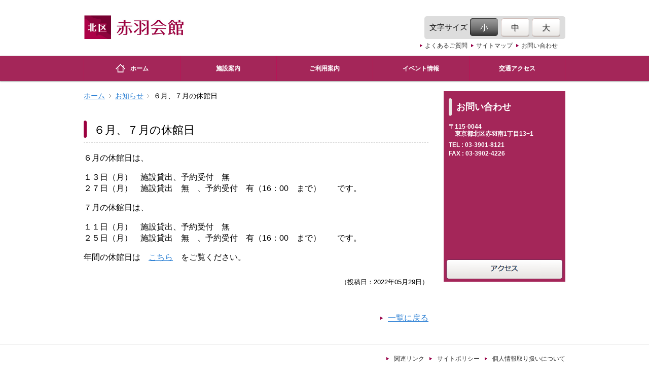

--- FILE ---
content_type: text/html; charset=UTF-8
request_url: http://www.akabanekaikan.jp/news/%EF%BC%96%E6%9C%88%E3%80%81%EF%BC%97%E6%9C%88%E3%81%AE%E4%BC%91%E9%A4%A8%E6%97%A5/
body_size: 23813
content:
<!DOCTYPE html>
<!--[if IE 7]>
<html class="ie ie7" lang="ja">
<![endif]-->
<!--[if IE 8]>
<html class="ie ie8" lang="ja">
<![endif]-->
<!--[if !(IE 7) | !(IE 8)  ]><!-->
<html lang="ja">
<!--<![endif]-->

<head>
	<meta charset="UTF-8">
			<title>６月、７月の休館日 | 赤羽会館｜東京都北区</title>
				<meta name="description" content="区民の皆様の生活文化の向上、福祉の増進の施設。赤羽会館・６月、７月の休館日についてのページです。">
		<meta name="keywords" content="赤羽会館,東京都北区">
	<!--[if lt IE 9]>
	<script src="http://www.akabanekaikan.jp/wp-content/themes/hall/js/html5.js"></script>
	<script src="http://www.akabanekaikan.jp/wp-content/themes/hall/js/css3-mediaqueries.js"></script>
	<![endif]-->
	<meta name='robots' content='max-image-preview:large' />
	<style>img:is([sizes="auto" i], [sizes^="auto," i]) { contain-intrinsic-size: 3000px 1500px }</style>
	<link rel='dns-prefetch' href='//ajax.googleapis.com' />
<link rel='dns-prefetch' href='//maps.googleapis.com' />
<script type="text/javascript">
/* <![CDATA[ */
window._wpemojiSettings = {"baseUrl":"https:\/\/s.w.org\/images\/core\/emoji\/15.1.0\/72x72\/","ext":".png","svgUrl":"https:\/\/s.w.org\/images\/core\/emoji\/15.1.0\/svg\/","svgExt":".svg","source":{"concatemoji":"http:\/\/www.akabanekaikan.jp\/wp-includes\/js\/wp-emoji-release.min.js?ver=6.8.1"}};
/*! This file is auto-generated */
!function(i,n){var o,s,e;function c(e){try{var t={supportTests:e,timestamp:(new Date).valueOf()};sessionStorage.setItem(o,JSON.stringify(t))}catch(e){}}function p(e,t,n){e.clearRect(0,0,e.canvas.width,e.canvas.height),e.fillText(t,0,0);var t=new Uint32Array(e.getImageData(0,0,e.canvas.width,e.canvas.height).data),r=(e.clearRect(0,0,e.canvas.width,e.canvas.height),e.fillText(n,0,0),new Uint32Array(e.getImageData(0,0,e.canvas.width,e.canvas.height).data));return t.every(function(e,t){return e===r[t]})}function u(e,t,n){switch(t){case"flag":return n(e,"\ud83c\udff3\ufe0f\u200d\u26a7\ufe0f","\ud83c\udff3\ufe0f\u200b\u26a7\ufe0f")?!1:!n(e,"\ud83c\uddfa\ud83c\uddf3","\ud83c\uddfa\u200b\ud83c\uddf3")&&!n(e,"\ud83c\udff4\udb40\udc67\udb40\udc62\udb40\udc65\udb40\udc6e\udb40\udc67\udb40\udc7f","\ud83c\udff4\u200b\udb40\udc67\u200b\udb40\udc62\u200b\udb40\udc65\u200b\udb40\udc6e\u200b\udb40\udc67\u200b\udb40\udc7f");case"emoji":return!n(e,"\ud83d\udc26\u200d\ud83d\udd25","\ud83d\udc26\u200b\ud83d\udd25")}return!1}function f(e,t,n){var r="undefined"!=typeof WorkerGlobalScope&&self instanceof WorkerGlobalScope?new OffscreenCanvas(300,150):i.createElement("canvas"),a=r.getContext("2d",{willReadFrequently:!0}),o=(a.textBaseline="top",a.font="600 32px Arial",{});return e.forEach(function(e){o[e]=t(a,e,n)}),o}function t(e){var t=i.createElement("script");t.src=e,t.defer=!0,i.head.appendChild(t)}"undefined"!=typeof Promise&&(o="wpEmojiSettingsSupports",s=["flag","emoji"],n.supports={everything:!0,everythingExceptFlag:!0},e=new Promise(function(e){i.addEventListener("DOMContentLoaded",e,{once:!0})}),new Promise(function(t){var n=function(){try{var e=JSON.parse(sessionStorage.getItem(o));if("object"==typeof e&&"number"==typeof e.timestamp&&(new Date).valueOf()<e.timestamp+604800&&"object"==typeof e.supportTests)return e.supportTests}catch(e){}return null}();if(!n){if("undefined"!=typeof Worker&&"undefined"!=typeof OffscreenCanvas&&"undefined"!=typeof URL&&URL.createObjectURL&&"undefined"!=typeof Blob)try{var e="postMessage("+f.toString()+"("+[JSON.stringify(s),u.toString(),p.toString()].join(",")+"));",r=new Blob([e],{type:"text/javascript"}),a=new Worker(URL.createObjectURL(r),{name:"wpTestEmojiSupports"});return void(a.onmessage=function(e){c(n=e.data),a.terminate(),t(n)})}catch(e){}c(n=f(s,u,p))}t(n)}).then(function(e){for(var t in e)n.supports[t]=e[t],n.supports.everything=n.supports.everything&&n.supports[t],"flag"!==t&&(n.supports.everythingExceptFlag=n.supports.everythingExceptFlag&&n.supports[t]);n.supports.everythingExceptFlag=n.supports.everythingExceptFlag&&!n.supports.flag,n.DOMReady=!1,n.readyCallback=function(){n.DOMReady=!0}}).then(function(){return e}).then(function(){var e;n.supports.everything||(n.readyCallback(),(e=n.source||{}).concatemoji?t(e.concatemoji):e.wpemoji&&e.twemoji&&(t(e.twemoji),t(e.wpemoji)))}))}((window,document),window._wpemojiSettings);
/* ]]> */
</script>
<style id='wp-emoji-styles-inline-css' type='text/css'>

	img.wp-smiley, img.emoji {
		display: inline !important;
		border: none !important;
		box-shadow: none !important;
		height: 1em !important;
		width: 1em !important;
		margin: 0 0.07em !important;
		vertical-align: -0.1em !important;
		background: none !important;
		padding: 0 !important;
	}
</style>
<link rel='stylesheet' id='wp-block-library-css' href='http://www.akabanekaikan.jp/wp-includes/css/dist/block-library/style.min.css?ver=6.8.1' type='text/css' media='all' />
<style id='classic-theme-styles-inline-css' type='text/css'>
/*! This file is auto-generated */
.wp-block-button__link{color:#fff;background-color:#32373c;border-radius:9999px;box-shadow:none;text-decoration:none;padding:calc(.667em + 2px) calc(1.333em + 2px);font-size:1.125em}.wp-block-file__button{background:#32373c;color:#fff;text-decoration:none}
</style>
<style id='global-styles-inline-css' type='text/css'>
:root{--wp--preset--aspect-ratio--square: 1;--wp--preset--aspect-ratio--4-3: 4/3;--wp--preset--aspect-ratio--3-4: 3/4;--wp--preset--aspect-ratio--3-2: 3/2;--wp--preset--aspect-ratio--2-3: 2/3;--wp--preset--aspect-ratio--16-9: 16/9;--wp--preset--aspect-ratio--9-16: 9/16;--wp--preset--color--black: #000000;--wp--preset--color--cyan-bluish-gray: #abb8c3;--wp--preset--color--white: #ffffff;--wp--preset--color--pale-pink: #f78da7;--wp--preset--color--vivid-red: #cf2e2e;--wp--preset--color--luminous-vivid-orange: #ff6900;--wp--preset--color--luminous-vivid-amber: #fcb900;--wp--preset--color--light-green-cyan: #7bdcb5;--wp--preset--color--vivid-green-cyan: #00d084;--wp--preset--color--pale-cyan-blue: #8ed1fc;--wp--preset--color--vivid-cyan-blue: #0693e3;--wp--preset--color--vivid-purple: #9b51e0;--wp--preset--gradient--vivid-cyan-blue-to-vivid-purple: linear-gradient(135deg,rgba(6,147,227,1) 0%,rgb(155,81,224) 100%);--wp--preset--gradient--light-green-cyan-to-vivid-green-cyan: linear-gradient(135deg,rgb(122,220,180) 0%,rgb(0,208,130) 100%);--wp--preset--gradient--luminous-vivid-amber-to-luminous-vivid-orange: linear-gradient(135deg,rgba(252,185,0,1) 0%,rgba(255,105,0,1) 100%);--wp--preset--gradient--luminous-vivid-orange-to-vivid-red: linear-gradient(135deg,rgba(255,105,0,1) 0%,rgb(207,46,46) 100%);--wp--preset--gradient--very-light-gray-to-cyan-bluish-gray: linear-gradient(135deg,rgb(238,238,238) 0%,rgb(169,184,195) 100%);--wp--preset--gradient--cool-to-warm-spectrum: linear-gradient(135deg,rgb(74,234,220) 0%,rgb(151,120,209) 20%,rgb(207,42,186) 40%,rgb(238,44,130) 60%,rgb(251,105,98) 80%,rgb(254,248,76) 100%);--wp--preset--gradient--blush-light-purple: linear-gradient(135deg,rgb(255,206,236) 0%,rgb(152,150,240) 100%);--wp--preset--gradient--blush-bordeaux: linear-gradient(135deg,rgb(254,205,165) 0%,rgb(254,45,45) 50%,rgb(107,0,62) 100%);--wp--preset--gradient--luminous-dusk: linear-gradient(135deg,rgb(255,203,112) 0%,rgb(199,81,192) 50%,rgb(65,88,208) 100%);--wp--preset--gradient--pale-ocean: linear-gradient(135deg,rgb(255,245,203) 0%,rgb(182,227,212) 50%,rgb(51,167,181) 100%);--wp--preset--gradient--electric-grass: linear-gradient(135deg,rgb(202,248,128) 0%,rgb(113,206,126) 100%);--wp--preset--gradient--midnight: linear-gradient(135deg,rgb(2,3,129) 0%,rgb(40,116,252) 100%);--wp--preset--font-size--small: 13px;--wp--preset--font-size--medium: 20px;--wp--preset--font-size--large: 36px;--wp--preset--font-size--x-large: 42px;--wp--preset--spacing--20: 0.44rem;--wp--preset--spacing--30: 0.67rem;--wp--preset--spacing--40: 1rem;--wp--preset--spacing--50: 1.5rem;--wp--preset--spacing--60: 2.25rem;--wp--preset--spacing--70: 3.38rem;--wp--preset--spacing--80: 5.06rem;--wp--preset--shadow--natural: 6px 6px 9px rgba(0, 0, 0, 0.2);--wp--preset--shadow--deep: 12px 12px 50px rgba(0, 0, 0, 0.4);--wp--preset--shadow--sharp: 6px 6px 0px rgba(0, 0, 0, 0.2);--wp--preset--shadow--outlined: 6px 6px 0px -3px rgba(255, 255, 255, 1), 6px 6px rgba(0, 0, 0, 1);--wp--preset--shadow--crisp: 6px 6px 0px rgba(0, 0, 0, 1);}:where(.is-layout-flex){gap: 0.5em;}:where(.is-layout-grid){gap: 0.5em;}body .is-layout-flex{display: flex;}.is-layout-flex{flex-wrap: wrap;align-items: center;}.is-layout-flex > :is(*, div){margin: 0;}body .is-layout-grid{display: grid;}.is-layout-grid > :is(*, div){margin: 0;}:where(.wp-block-columns.is-layout-flex){gap: 2em;}:where(.wp-block-columns.is-layout-grid){gap: 2em;}:where(.wp-block-post-template.is-layout-flex){gap: 1.25em;}:where(.wp-block-post-template.is-layout-grid){gap: 1.25em;}.has-black-color{color: var(--wp--preset--color--black) !important;}.has-cyan-bluish-gray-color{color: var(--wp--preset--color--cyan-bluish-gray) !important;}.has-white-color{color: var(--wp--preset--color--white) !important;}.has-pale-pink-color{color: var(--wp--preset--color--pale-pink) !important;}.has-vivid-red-color{color: var(--wp--preset--color--vivid-red) !important;}.has-luminous-vivid-orange-color{color: var(--wp--preset--color--luminous-vivid-orange) !important;}.has-luminous-vivid-amber-color{color: var(--wp--preset--color--luminous-vivid-amber) !important;}.has-light-green-cyan-color{color: var(--wp--preset--color--light-green-cyan) !important;}.has-vivid-green-cyan-color{color: var(--wp--preset--color--vivid-green-cyan) !important;}.has-pale-cyan-blue-color{color: var(--wp--preset--color--pale-cyan-blue) !important;}.has-vivid-cyan-blue-color{color: var(--wp--preset--color--vivid-cyan-blue) !important;}.has-vivid-purple-color{color: var(--wp--preset--color--vivid-purple) !important;}.has-black-background-color{background-color: var(--wp--preset--color--black) !important;}.has-cyan-bluish-gray-background-color{background-color: var(--wp--preset--color--cyan-bluish-gray) !important;}.has-white-background-color{background-color: var(--wp--preset--color--white) !important;}.has-pale-pink-background-color{background-color: var(--wp--preset--color--pale-pink) !important;}.has-vivid-red-background-color{background-color: var(--wp--preset--color--vivid-red) !important;}.has-luminous-vivid-orange-background-color{background-color: var(--wp--preset--color--luminous-vivid-orange) !important;}.has-luminous-vivid-amber-background-color{background-color: var(--wp--preset--color--luminous-vivid-amber) !important;}.has-light-green-cyan-background-color{background-color: var(--wp--preset--color--light-green-cyan) !important;}.has-vivid-green-cyan-background-color{background-color: var(--wp--preset--color--vivid-green-cyan) !important;}.has-pale-cyan-blue-background-color{background-color: var(--wp--preset--color--pale-cyan-blue) !important;}.has-vivid-cyan-blue-background-color{background-color: var(--wp--preset--color--vivid-cyan-blue) !important;}.has-vivid-purple-background-color{background-color: var(--wp--preset--color--vivid-purple) !important;}.has-black-border-color{border-color: var(--wp--preset--color--black) !important;}.has-cyan-bluish-gray-border-color{border-color: var(--wp--preset--color--cyan-bluish-gray) !important;}.has-white-border-color{border-color: var(--wp--preset--color--white) !important;}.has-pale-pink-border-color{border-color: var(--wp--preset--color--pale-pink) !important;}.has-vivid-red-border-color{border-color: var(--wp--preset--color--vivid-red) !important;}.has-luminous-vivid-orange-border-color{border-color: var(--wp--preset--color--luminous-vivid-orange) !important;}.has-luminous-vivid-amber-border-color{border-color: var(--wp--preset--color--luminous-vivid-amber) !important;}.has-light-green-cyan-border-color{border-color: var(--wp--preset--color--light-green-cyan) !important;}.has-vivid-green-cyan-border-color{border-color: var(--wp--preset--color--vivid-green-cyan) !important;}.has-pale-cyan-blue-border-color{border-color: var(--wp--preset--color--pale-cyan-blue) !important;}.has-vivid-cyan-blue-border-color{border-color: var(--wp--preset--color--vivid-cyan-blue) !important;}.has-vivid-purple-border-color{border-color: var(--wp--preset--color--vivid-purple) !important;}.has-vivid-cyan-blue-to-vivid-purple-gradient-background{background: var(--wp--preset--gradient--vivid-cyan-blue-to-vivid-purple) !important;}.has-light-green-cyan-to-vivid-green-cyan-gradient-background{background: var(--wp--preset--gradient--light-green-cyan-to-vivid-green-cyan) !important;}.has-luminous-vivid-amber-to-luminous-vivid-orange-gradient-background{background: var(--wp--preset--gradient--luminous-vivid-amber-to-luminous-vivid-orange) !important;}.has-luminous-vivid-orange-to-vivid-red-gradient-background{background: var(--wp--preset--gradient--luminous-vivid-orange-to-vivid-red) !important;}.has-very-light-gray-to-cyan-bluish-gray-gradient-background{background: var(--wp--preset--gradient--very-light-gray-to-cyan-bluish-gray) !important;}.has-cool-to-warm-spectrum-gradient-background{background: var(--wp--preset--gradient--cool-to-warm-spectrum) !important;}.has-blush-light-purple-gradient-background{background: var(--wp--preset--gradient--blush-light-purple) !important;}.has-blush-bordeaux-gradient-background{background: var(--wp--preset--gradient--blush-bordeaux) !important;}.has-luminous-dusk-gradient-background{background: var(--wp--preset--gradient--luminous-dusk) !important;}.has-pale-ocean-gradient-background{background: var(--wp--preset--gradient--pale-ocean) !important;}.has-electric-grass-gradient-background{background: var(--wp--preset--gradient--electric-grass) !important;}.has-midnight-gradient-background{background: var(--wp--preset--gradient--midnight) !important;}.has-small-font-size{font-size: var(--wp--preset--font-size--small) !important;}.has-medium-font-size{font-size: var(--wp--preset--font-size--medium) !important;}.has-large-font-size{font-size: var(--wp--preset--font-size--large) !important;}.has-x-large-font-size{font-size: var(--wp--preset--font-size--x-large) !important;}
:where(.wp-block-post-template.is-layout-flex){gap: 1.25em;}:where(.wp-block-post-template.is-layout-grid){gap: 1.25em;}
:where(.wp-block-columns.is-layout-flex){gap: 2em;}:where(.wp-block-columns.is-layout-grid){gap: 2em;}
:root :where(.wp-block-pullquote){font-size: 1.5em;line-height: 1.6;}
</style>
<link rel='stylesheet' id='hall-style-css' href='http://www.akabanekaikan.jp/wp-content/themes/hall/style.css?ver=6.8.1' type='text/css' media='all' />
<link rel='stylesheet' id='hall-modules-css' href='http://www.akabanekaikan.jp/wp-content/themes/hall/modules.css?ver=6.8.1' type='text/css' media='all' />
<link rel='stylesheet' id='hall-menu-css' href='http://www.akabanekaikan.jp/wp-content/themes/hall/slimmenu.css?ver=6.8.1' type='text/css' media='all' />
<!--n2css--><!--n2js--><link rel="https://api.w.org/" href="http://www.akabanekaikan.jp/wp-json/" /><link rel="canonical" href="http://www.akabanekaikan.jp/news/%ef%bc%96%e6%9c%88%e3%80%81%ef%bc%97%e6%9c%88%e3%81%ae%e4%bc%91%e9%a4%a8%e6%97%a5/" />
<link rel="alternate" title="oEmbed (JSON)" type="application/json+oembed" href="http://www.akabanekaikan.jp/wp-json/oembed/1.0/embed?url=http%3A%2F%2Fwww.akabanekaikan.jp%2Fnews%2F%25ef%25bc%2596%25e6%259c%2588%25e3%2580%2581%25ef%25bc%2597%25e6%259c%2588%25e3%2581%25ae%25e4%25bc%2591%25e9%25a4%25a8%25e6%2597%25a5%2F" />
<link rel="alternate" title="oEmbed (XML)" type="text/xml+oembed" href="http://www.akabanekaikan.jp/wp-json/oembed/1.0/embed?url=http%3A%2F%2Fwww.akabanekaikan.jp%2Fnews%2F%25ef%25bc%2596%25e6%259c%2588%25e3%2580%2581%25ef%25bc%2597%25e6%259c%2588%25e3%2581%25ae%25e4%25bc%2591%25e9%25a4%25a8%25e6%2597%25a5%2F&#038;format=xml" />
		<meta name="viewport" content="width=device-width, initial-scale=1, maximum-scale=1">
	<meta name="format-detection" content="telephone=no">

	<script>
		(function(i, s, o, g, r, a, m) {
			i['GoogleAnalyticsObject'] = r;
			i[r] = i[r] || function() {
				(i[r].q = i[r].q || []).push(arguments)
			}, i[r].l = 1 * new Date();
			a = s.createElement(o),
				m = s.getElementsByTagName(o)[0];
			a.async = 1;
			a.src = g;
			m.parentNode.insertBefore(a, m)
		})(window, document, 'script', 'https://www.google-analytics.com/analytics.js', 'ga');

		ga('create', 'UA-100058094-1', 'auto');
		ga('send', 'pageview');
	</script>
</head>

<body class="wp-singular news-template-default single single-news postid-2010 wp-theme-hall">
	<div id="page">
		<header class="site-header" role="banner">
			<div class="inner">
				<h1 class="site-title"><a class="home-link" href="http://www.akabanekaikan.jp/" title="赤羽会館｜東京都北区" rel="home">
						<img src="http://www.akabanekaikan.jp/wp-content/themes/hall/images/logo.jpg" alt="北区 赤羽会館" />
					</a></h1>
				<nav id="hNav">
					<ul>
						<li><a href="http://www.akabanekaikan.jp/faq/">よくあるご質問</a></li>
						<li><a href="http://www.akabanekaikan.jp/sitemap/">サイトマップ</a></li>
						<li><a href="http://www.akabanekaikan.jp/inquiry/">お問い合わせ</a></li>
					</ul>
				</nav>
				<div class="font">
					<p class="header-font-text">文字サイズ</p>
					<ul id="fontSize">
						<li class="small"><a href="#" class="nohash">小</a></li>
						<li class="middle"><a href="#" class="nohash">中</a></li>
						<li class="large"><a href="#" class="nohash">大</a></li>
					</ul>
				</div>
			</div>
		</header><!-- #masthead -->
		<nav id="gNav" role="navigation">
			<ul id="navigation" class="slimmenu">
				<li class="home"><a href="http://www.akabanekaikan.jp/"><span>ホーム</span></a></li>
				<li><a href="http://www.akabanekaikan.jp/hall-guide/">施設案内</a>
					<ul>
						<li><a href="http://www.akabanekaikan.jp/hall-guide/floormap/">フロアマップ</a></li>
						<li><a href="http://www.akabanekaikan.jp/hall-guide/facility/">施設について</a></li>
					</ul>
				</li>
				<li><a href="http://www.akabanekaikan.jp/usage-guidance/">ご利用案内</a>
					<ul>
						<li><a href="http://www.akabanekaikan.jp/usage-guidance/fee/">施設利用料金</a></li>
						<li><a href="http://www.akabanekaikan.jp/usage-guidance/notes/">利用上の注意</a></li>
						<li><a href="http://www.akabanekaikan.jp/usage-guidance/parking/">駐車場の利用について</a></li>
						<li><a href="http://www.akabanekaikan.jp/usage-guidance/closingday/">休館日・抽選会案内</a></li>
					</ul>
				</li>
				<li><a href="http://www.akabanekaikan.jp/event/">イベント情報</a></li>
				<li><a href="http://www.akabanekaikan.jp/access/">交通アクセス</a></li>
			</ul>
		</nav>
				<div id="mainContents" class="content-area"><main id="main" role="main">
<article class="site-content">
<ul id="breadCrumbs" class="bread_crumb">
	<li class="level-1 top"><a href="http://www.akabanekaikan.jp">ホーム</a></li>
	<li class="level-2 sub"><a href="http://www.akabanekaikan.jp/news/">お知らせ</a></li>
	<li class="level-4 sub tail current">６月、７月の休館日</li>
</ul>

<section id="newsEntry" class="entry">
<h1 class="heading"><span class="heading-text">６月、７月の休館日</span></h1>
<div class="detail">
<p>６月の休館日は、</p>
<p>１３日（月）　施設貸出、予約受付　無<br />
２７日（月）　施設貸出　無　、予約受付　有（16：00　まで）　　です。</p>
<p>７月の休館日は、</p>
<p>１１日（月）　施設貸出、予約受付　無<br />
２５日（月）　施設貸出　無　、予約受付　有（16：00　まで）　　です。</p>
<p>年間の休館日は　<a href="http://www.akabanekaikan.jp/usage-guidance/closingday/">こちら</a>　をご覧ください。</p>
</div><!-- /detail -->
<div class="col3">
</div>
<div class="cleafix">
<p class="cap alignright">（投稿日：2022年05月29日）</p>
</div>
</section>

<nav id="nav-top" class="navigation list"><p class="nav-back"><a href="http://www.akabanekaikan.jp/news">一覧に戻る</a></p></nav>
</article>
<!-- /#main --></main>

<div class="sidebar-container" role="complementary">
	<aside>
				<!--<ul class="banners"></ul>-->
		<div class="contact">
			<p class="title">お問い合わせ</p>
			<div class="inner">
				<ul class="center">
					<li>〒115-0044<span class="br">東京都北区赤羽南1丁目13−1</span></li>
					<li>TEL : <span class="tel-link">03-3901-8121</span></li>
					<li>FAX : <span class="tel-link">03-3902-4226</span></li>
				</ul>
			</div>
			<iframe src="https://www.google.com/maps/embed?pb=!1m18!1m12!1m3!1d3236.9035554027105!2d139.72119101258653!3d35.77774537244176!2m3!1f0!2f0!3f0!3m2!1i1024!2i768!4f13.1!3m3!1m2!1s0x601892fd0d8954f1%3A0xcd531982eefc9ab4!2z5YyX5Yy66LWk57695Lya6aSo!5e0!3m2!1sja!2sjp!4v1754378532769!5m2!1sja!2sjp" width="680.23" height="180" style="border:0;" allowfullscreen="" loading="lazy" referrerpolicy="no-referrer-when-downgrade"></iframe>
			<div class="mt_05"><a href="http://www.akabanekaikan.jp/access/"><img src="http://www.akabanekaikan.jp/wp-content/themes/hall/images/btn_access.png" alt="アクセス"></a></div>
		</div>

	</aside>
</div><div id="page-top" class="pagetop"><a href="#page"><img src="http://www.akabanekaikan.jp/wp-content/themes/hall/images/totp.gif" alt="ページトップに戻る"></a></div>
<!-- #main --></div>
<footer class="site-footer" role="contentinfo">
	<div class="inner">
		<nav id="fNav">
		<ul>
			<li><a href="http://www.akabanekaikan.jp/link/">関連リンク</a></li>
			<li><a href="http://www.akabanekaikan.jp/sitepolicy/">サイトポリシー</a></li>
			<li><a href="http://www.akabanekaikan.jp/privacypolicy/">個人情報取り扱いについて</a></li>
			<li class="for_sp"><a href="http://www.akabanekaikan.jp/faq/">よくあるご質問</a></li>
			<li class="for_sp"><a href="http://www.akabanekaikan.jp/sitemap/">サイトマップ</a></li>
			<li class="for_sp"><a href="http://www.akabanekaikan.jp/inquiry/">お問い合わせ</a></li>
		</ul>
		</nav>
	</div>
<!-- footer --></footer>
<div class="copyright"><small>Copyright &copy; 2017 Kita City. All Rights Reserved.</small></div>
<!-- #page --></div>
	<script type="speculationrules">
{"prefetch":[{"source":"document","where":{"and":[{"href_matches":"\/*"},{"not":{"href_matches":["\/wp-*.php","\/wp-admin\/*","\/wp-content\/uploads\/*","\/wp-content\/*","\/wp-content\/plugins\/*","\/wp-content\/themes\/hall\/*","\/*\\?(.+)"]}},{"not":{"selector_matches":"a[rel~=\"nofollow\"]"}},{"not":{"selector_matches":".no-prefetch, .no-prefetch a"}}]},"eagerness":"conservative"}]}
</script>
<script type="text/javascript" src="//ajax.googleapis.com/ajax/libs/jquery/1.9.1/jquery.min.js?ver=1.9.1" id="jquery-js"></script>
<script type="text/javascript" src="http://www.akabanekaikan.jp/wp-content/themes/hall/js/jquery.cookie.js" id="cookie-js"></script>
<script type="text/javascript" src="http://www.akabanekaikan.jp/wp-content/themes/hall/js/gmap-side.js" id="acceess-js"></script>
<script type="text/javascript" src="https://maps.googleapis.com/maps/api/js?key=AIzaSyBvXAEjg-VIusVSFw9P20wu4yM2dcin5dw&amp;callback=initMap" id="google-maps-api-js"></script>
<script type="text/javascript" src="http://www.akabanekaikan.jp/wp-content/themes/hall/js/common.js" id="sitecommon-js"></script>
<script type="text/javascript" src="http://www.akabanekaikan.jp/wp-content/themes/hall/js/jquery.slimmenu.js" id="slimmenu-js"></script>
<script>
$('#navigation').slimmenu(
{
   resizeWidth: '1024',
   collapserTitle: 'Menu',
   animSpeed: 'medium',
   easingEffect: null,
   indentChildren: false,
   childrenIndenter: '&nbsp;'
});
</script>
</body>
</html>

--- FILE ---
content_type: text/css
request_url: http://www.akabanekaikan.jp/wp-content/themes/hall/style.css?ver=6.8.1
body_size: 45496
content:
/*
Theme Name: 台東区 Ver.1
Description: ホールサイト用テーマ レスポンシブwebデザイン仕様

ホールサイト用のテーマです。別途カスタム投稿タイプの設定が必要です。
ブレイクポイント:1024/720px

*/
/**
 * Table of Contents:
 *
 * 1.0 - Reset
 * 2.0 - Repeatable Patterns
 * 3.0 - Basic Structure
 * 4.0 - Header
 * 4.1 - Site Header
 * 4.2 - Navigation
 * 5.0 - Content
 * 6.0 - Sidebar
 * 7.0 - calender
 * 8.0 - Footer
 * 9.0 - Backno
 * 10.0 - Drawer NAVI
 * 11.0 - sc_nav
 * 13.0 - for Smartphone

  * ----------------------------------------------------------------------------
 */
/**
 * 1.0 Reset
 * ----------------------------------------------------------------------------
 */

article,
aside,
details,
figcaption,
figure,
footer,
header,
nav,
section,
summary {
	display: block
}
audio,
canvas,
video {
	display: inline-block
}
audio:not([controls]) {
	display: none;
	height: 0
}
[hidden] {
	display: none
}
html {
	font-size: 100%;
	overflow-y: scroll;
	-webkit-text-size-adjust: 100%;
	-ms-text-size-adjust: 100%
}
html,
button,
input,
select,
textarea {
	font-family: メイリオ, Meiryo, 'Hiragino Kaku Gothic Pro', 'ヒラギノ角ゴ Pro W3', 'ＭＳ Ｐゴシック', sans-serif
}
body {
	font-family: メイリオ, Meiryo, 'Hiragino Kaku Gothic Pro', 'ヒラギノ角ゴ Pro W3', 'ＭＳ Ｐゴシック', sans-serif;
	line-height: 1.4;
	margin: 0;
	width: 100%;
	word-wrap: break-word;
 　 white-space: normal;
}
a {
	color: #2f82d5;
}
a:visited {
	color: #2f82d5;
}
a:focus {
	outline: thin dotted
}
a:active,
a:hover {
	color: #9c5b55;
	outline: 0
}
a:hover {
	color: #9c5b55;
	text-decoration: none;
}
h1,
h2,
h3,
h4,
h5,
h6 {
	margin: 0;
	padding: 0;
	font-size: 100%
}
address {
	font-style: normal;
	margin: 0 0 24px
}
abbr[title] {
	border-bottom: 1px dotted
}
b,
strong {
	font-weight: 700;
	font-style: normal
}
dfn {
	font-style: italic
}
mark {
	background: #ff0;
	color: #000
}
code,
kbd,
pre,
samp {
	font-family: monospace, serif;
	-webkit-hyphens: none;
	-moz-hyphens: none;
	-ms-hyphens: none;
	hyphens: none
}
pre {
	background: #f5f5f5;
	color: #666;
	font-family: monospace;
	margin: 20px 0;
	overflow: auto;
	padding: 20px;
	white-space: pre;
	white-space: pre-wrap;
	word-wrap: break-word
}
blockquote,
q {
	-webkit-hyphens: none;
	-moz-hyphens: none;
	-ms-hyphens: none;
	hyphens: none;
	quotes: none
}
blockquote:before,
blockquote:after,
q:before,
q:after {
	content: "";
	content: none
}
blockquote {
	font-weight: 300;
	margin: 20px 0px;
	padding: 25px;
	border-top:solid 1px #ccc;
	border-bottom:solid 1px #ccc;
}
blockquote blockquote {
	margin-right: 0
}
blockquote cite,
blockquote small {
	font-weight: 400;
	text-transform: uppercase
}
blockquote em,
blockquote i {
	font-style: normal;
	font-weight: 300
}
blockquote strong,
blockquote b {
	font-weight: 400
}
small {
	font-size: smaller
}
sub,
sup {
	font-size: 45%;
	line-height: 0;
	position: relative;
	vertical-align: baseline
}
sup {
	top: -.5em
}
sub {
	bottom: -.25em
}
dt,
dd {
	margin: 0;
	padding: 0
}
menu,
ol,
ul {
	margin: 16px 0;
	padding: 0 0 0 40px
}
ul {
	list-style-type: square
}
ul li {
	margin-bottom: .2em
}
nav ul,
nav ol {
	margin: 0;
	padding: 0;
	list-style: none;
	list-style-image: none
}
li > ul,
li > ol {
	margin: 0
}
img {
	-ms-interpolation-mode: bicubic;
	border: 0;
	vertical-align: middle
}
svg:not(:root) {
	overflow: hidden
}
figure {
	margin: 0
}
form {
	margin: 0
}
fieldset {
	border: 1px solid silver;
	margin: 0 2px;
	padding: .35em .625em .75em
}
legend {
	border: 0;
	padding: 0;
	white-space: normal
}
button,
input,
select {
	font-size: 100%;
	margin: 0;
	vertical-align: baseline
}
textarea {
	font-size: 100%;
	margin: 0;
	max-width: 100%;
	vertical-align: baseline
}
button,
input {
	line-height: normal
}
button,
html input[type="button"],
input[type="reset"],
input[type="submit"] {
	-webkit-appearance: button;
	cursor: pointer
}
button[disabled],
input[disabled] {
	cursor: default
}
input[type="checkbox"],
input[type="radio"] {
	padding: 0
}
input[type="search"] {
	-webkit-appearance: textfield;
	padding-right: 2px;
	/* Don't cut off the webkit search cancel button */
	
	width: 270px
}
input[type="search"]::-webkit-search-decoration {
	-webkit-appearance: none
}
button::-moz-focus-inner,
input::-moz-focus-inner {
	border: 0;
	padding: 0
}
textarea {
	overflow: auto;
	vertical-align: top
}
table {
	border-collapse: collapse;
	margin: 0 0 20px;
	width: 100%
}
caption,
th,
td {
	font-weight: 400;
	/*text-align: left*/
}
caption {
	margin: 20px 0
}
del {
	color: #333
}
ins {
	background: #fff9c0;
	text-decoration: none
}
hr {
	border: 0;
	height: 1px;
	background: #333;
	background-image: -webkit-linear-gradient(left, #efefef, #bbb, #efefef);
	background-image: -moz-linear-gradient(left, #efefef, #bbb, #efefef);
	background-image: -ms-linear-gradient(left, #efefef, #bbb, #efefef);
	background-image: -o-linear-gradient(left, #efefef, #bbb, #efefef);
	margin: 0 0 24px
}

.clearfix:before,
.clearfix:after {
    content:"";
    display:table;
}
 
.clearfix:after {
    clear:both;
}
 
/* For IE 6/7 (trigger hasLayout) */
.clearfix {
    zoom:1;
}

.sp_view {display: none;}
.pc_view {display: block;}
@media all and (max-width: 719px) {
	.sp_view {display: block;}
	.pc_view {display: none;}
}

/**
 * 2.0 Repeatable Patterns
 * ----------------------------------------------------------------------------
 */
/* Assistive text */

.screen-reader-text {
	clip: rect(1px, 1px, 1px, 1px);
	position: absolute!important
}
.screen-reader-text:focus {
	background-color: #f1f1f1;
	border-radius: 3px;
	box-shadow: 0 0 2px 2px rgba(0, 0, 0, 0.6);
	clip: auto!important;
	color: #21759b;
	display: block;
	font-size: 14px;
	font-weight: 700;
	height: auto;
	line-height: normal;
	padding: 15px 23px 14px;
	position: absolute;
	left: 5px;
	top: 5px;
	text-decoration: none;
	width: auto;
	z-index:
	/* Above WP toolbar */
	
	100000
}
/* Form fields, general styles first. */

button,
input,
textarea {
	border: 1px solid #999;
	font-family: inherit;
	padding: 5px
}
input,
textarea {
	color: #999
}
input:focus,
textarea:focus {
	border: 1px solid #9c0;
	outline: 0
}
/* Buttons */

button,
input[type="submit"],
input[type="button"],
input[type="reset"] {
	background-color: #9c0;
	border: none;
	border-bottom: 3px solid #578200;
	border-radius: 5px;
	color: #fff;
	display: inline-block;
	padding: 11px 24px 10px;
	text-decoration: none
}
button:hover,
button:focus,
input[type="submit"]:hover,
input[type="button"]:hover,
input[type="reset"]:hover,
input[type="submit"]:focus,
input[type="button"]:focus,
input[type="reset"]:focus {
	background: #ed6a31;
	outline: none
}
button:active,
input[type="submit"]:active,
input[type="button"]:active,
input[type="reset"]:active {
	background-color: #d94412;
	border: none;
	border-top: 3px solid #578200;
	padding: 10px 24px 11px
}
/* Placeholder text color -- selectors need to be separate to work. */

::-webkit-input-placeholder {
	color: #7d7b6d
}
:-moz-placeholder {
	color: #7d7b6d
}
::-moz-placeholder {
	color: #7d7b6d
}
:-ms-input-placeholder {
	color: #7d7b6d
}
/* contact form */

.wpcf7-form dt {
	margin-bottom: 10px;
	font-weight: 700
}
.wpcf7-form dd {
	margin-bottom: 20px;
	padding: 0 0 15px
}
.wpcf7-form .form-submit {
	text-align: center
}
/*
 * Responsive images
 */

img {
	height: auto;
	max-width: 100%
}
/* Make sure videos and embeds fit their containers. */

embed,
iframe,
object,
video {
	max-width: 100%
}
/**
 * 3.0 Basic Structure
 * ----------------------------------------------------------------------------
 */

.content-area {
	position: relative;
	width: 950px;
	margin: 0 auto;
	padding: 20px 0 40px;
	*zoom: 1
}
.content-area:after {
	content: "";
	display: table;
	clear: both
}
.site-content {
	float: left;
	width: 680px
}
.sidebar-container {
	float: right;
	width: 240px
}

.simplemap {color:#333;}
/**
 * 4.0 Header
 * ----------------------------------------------------------------------------
 */
/**
 * 4.1 Site Header
 * ----------------------------------------------------------------------------
 */

.site-header {
	position: relative
}
.site-header .inner {
	position: relative;
	width: 950px;
	min-height: 110px;
	margin: 0 auto
}
.site-header .home-link {
	display: block;
  width: 200px;
	float: left;
	margin: 30px auto 0;
	color: #333;
	font-weight: 400;
	text-decoration: none
}

.site-header a:hover .site-title {
	color: #666
}
.site-header a:hover .site-title img {
	filter: alpha(opacity=80);
	-moz-opacity: .8;
	opacity: .8
}
.site-title {
	font-size: 24px;
	margin: 0;
	font-weight: 400
}
.site-description {
	font-size: 75%;
	color: #798379;
	margin: 0 0 10px
}
@media all and (max-width: 1024px) {.site-title{padding-top: 0px;}}
@media all and (max-width: 650px) {.site-title{padding-top: 20px;}}
#hNav {
	position: absolute;
	right: 0;
	bottom: 12px;
	margin: 0;
	padding: 0 8px 0 0;
	*zoom: 1
}
#hNav:after {
	content: "";
	display: table;
	clear: both
}
#hNav li {
	font-size: 74%;
	float: left;
	margin: 0 7px 0 0;
	padding: 0 0 0 10px;
	list-style: none;
	background: url(./images/blt_arrow.png) no-repeat left center
}
#hNav li a {
	color: #333;
	text-decoration: none
}
#hNav li a:hover {
	text-decoration: underline
}
.font {
	position: absolute;
	right: 0;
	top: 32px;
	padding: 0 0 0 10px;
	*zoom: 1;
	background: #ddd url(./images/bg_fontsize_l.gif) no-repeat left bottom
}
}
.font:after {
	content: "";
	display: table;
	clear: both
}
.header-font-text {
	float: left;
	margin: 0;
	padding: 12px 0 0;
	color: #000;
	font-size: 92%
}
#fontSize {
	float: left;
	margin: 0;
	padding: 0 10px 0 0;
	height: 45px;
	*zoom: 1;
	background: #ddd url(./images/bg_fontsize_r.gif) no-repeat right bottom
}
#fontSize:after {
	content: "";
	display: table;
	clear: both
}
#fontSize li {
	float: left;
	margin: 0 0 0 5px;
	padding:4px 0 0;
	list-style: none
}
#fontSize li a {
	position: relative;
	display: block;
	padding: 0 20px;
	height: 37px;
	line-height: 37px;
	color: #333;
	text-align: center;
	text-decoration: none;
	text-shadow: 1px 1px 1px rgba(0,0,0,0.3);
	background: url(./images/bg_fontsize_off.png) no-repeat left top
}
#fontSize .active a {
	color: #fff;
	background: url(./images/bg_fontsize_on.png) no-repeat left top
}
.for_sp {
	display: none
}

#lang { overflow:hidden;position:absolute;top:0;right:0;width:270px;height:32px;list-style:none;margin:0;padding: 0;
display:none;
}
#lang li {float:left;padding:9px 0;margin:0;}
#lang li a {display:block;border-right:solid 1px #ccc;padding: 0 12px;line-height:14px;}
#lang li.pr a {border-right:none;padding-right:8px;}
/**
 * 4.2 Navigation
 * ----------------------------------------------------------------------------
 */

#gNav {
	width: 100%;
	position: relative;
	height: 50px;
	-webkit-box-shadow: 0 1px 2px rgba(51, 51, 51, .5);
	-moz-box-shadow: 0 1px 2px rgba(51, 51, 51, .5);
	box-shadow: 0 1px 2px rgba(51, 51, 51, .5);
	background-color: #a42659;
	*zoom: 1;
}
#gNav ul {
	width: 100%;
	max-width: 950px;
	width: expression(this.width > this.height ? "950px": "auto");
	height: auto!important;
	margin: 0 auto;
	padding: 0;
	margin: 0 auto;
	background: url(./images/line_gnav.png) repeat-y right top;
	*zoom: 1
}
#gNav ul:after {
	content: "";
	display: table;
	clear: both
}
#gNav li {
	position: relative;
	display: block;
	display: inline-block;
	float: left;
	width: auto;
	height: auto !important;
	margin: 0;
	padding: 0;
	text-align: center;
	list-style: none;
	line-height: 50px;
	font-size: 92%;
	list-style: none;
	background: url(./images/line_gnav.png) repeat-y left top;
}
#gNav li a {
	display: block;
	min-width: 14%;
	height: 50px;
	margin: 0 1px;
	padding: 0;
	color: #ffffff;
	font-size: 12px;
	text-align: center;
	text-decoration: none;
	text-transform: uppercase;
	line-height: 50px;
	font-weight: bold;
}
/**
 * 5.0 Content
 * ----------------------------------------------------------------------------
 */
/* pages*/
.mt_05 {margin-top:5px !important;}
.mt_10 {margin-top:10px !important;}
.mt_15 {margin-top:15px !important;}
.mt_20 {margin-top:20px !important;}
.mt_25 {margin-top:25px !important;}
.information dt {margin:25px 0 10px 0 !important;font-weight:bold;}
.information dd {margin:0 0 5px 0 !important;padding-left:1em;}
ul.cacko li {list-style:none;padding-left:2em;text-indent:-2em;}
.imgs-left {
	float: left;
	padding-right: 1em;
}
.imgs-right {
	float: right;
	padding-left: 1em;
}
/* event info */

.event {
	margin-bottom: 20px;
	padding: 0 0 15px;
	background: url(./images/line_dotted.gif) repeat-x left bottom
}
.event:after,.event-header:after{
	content: "";
	display: table;
	clear: both
}
.event-header {
	position: relative;
	margin: 0 0 0 0;
	padding-left: 0;
	list-style-type: none;
	*zoom: 1
}
.event-title {
	margin: 0 0 0;
	padding: 0;
	border-bottom: none;
	font-size: 107%;
	background: none!important;
	/*font-weight: 700;*/
	padding-bottom: 10px;
	margin-top: 10px;
	overflow: hidden
}
.event-title {
    background: url(./images/line_dotted.gif) repeat-x left bottom;
}
.event-title p {
	margin: 0;
	padding: 0;
}
.event-title .ymd {
	display: inline-block;
	/*float: left;*/
    width: 10em;
    margin-bottom: 0;
	color: #767676;
}
.event-title .ttl {
	display: block;
	padding-top: 10px;
	/*padding-left: 10em;*/
}
.event-title .ttl p {
	display: block;
}
.event-title .ttl a {
	color: #2f82d5;
}

.heading.event-title {
	margin-bottom: 22px
}
.event-header .event-status {
    float: right;
    margin-left: 20px;
    padding-right: 5px;
}
.event-header .event-status{
  max-width: 80px;
}
.event-header .event-status,
.event-header .event-facility {
	/*float: right;*/
	/*margin-left: 20px;*/
	padding-top: 8px
}
.event-header .event-facility {
	background: #f7962e;
	color: #fff;
	padding: 5px 20px;
	border-radius: 5px;
	display: inline-block;
	line-height: 1;
}
.event-header .event-facility.f07 {
	background: #5367be;
	color: #fff;
	padding: 5px 10px;
	border-radius: 5px;
	display: inline-block;
	line-height: 1;
}
.home .center.list .event-facility,
.home .pool.list .event-facility,
.page-template-page-center .event-facility,
.page-template-page-pool .event-facility {
	display: none !important;
}
.event-header .event-status img {
	margin-left: 5px
}
.event-img {
	max-width: 30%;
	margin-right: 20px
}
.event-summary {
	overflow: hidden;
	position: relative
}
.event-summary .event-status,
.event-summary .event-facility {
	display: inline-block;
	margin: 0 10px 0 0;
	padding: 0
}
.page-template-page-center .event-summary .event-facility,
.page-template-page-pool .event-summary .event-facility {
	display: none;
}
.event-summary .event-status img {
	margin: 0 5px 0 0
}
.event-summary .ev_title {
	margin: 10px 0 0 0;
	display: block;
}
.event-summary dt {
	float: left;
	width: 8em;
	margin-bottom: .5em
}
.event-summary dd {
	font-weight: 700;
	margin-left: 8em;
	margin-bottom: .5em
}
.event-summary dd p {
	margin: 0
}
.event-top-detail {
	overflow: hidden
}
.event-top-btn {
	clear: both
}
.event-detail {
	font-size: 92%;
	overflow: hidden;
	position: relative;
	_zoom: 1;
	clear: both;
	background: url(./images/line_dotted.gif) repeat-x left bottom
}
.event-detail dt {
	width: 25%;
	padding: 14px 10px 14px 0;
	color: #333;
	vertical-align: top;
	white-space: nowrap;
	background: url(./images/line_dotted.gif) repeat-x left top;
	clear: both;
	float: left
}
.event-detail dd {
	font-weight: 700;
	padding: 14px 10px 14px 0;
	overflow: hidden;
	position: relative;
	background: url(./images/line_dotted.gif) repeat-x left top
}
.event-detail dd .dd_img {
	width: 30%;
	float: left;
	padding-right: 15px;
}
.event-detail dd dl {
	overflow: hidden;
	position: relative;
}
.event-detail dd p {
	margin: 0
}
#close.event-detail dt {
	width: 55%;
}
.noput dt {
	padding: 0;
	float: none;
	background: none
}
.noput dt:before {
	content: ""
}
.noput dt:after {
	content: ""
}
.noput dd {
	padding: 0 0 14px 20px;
	font-weight: 400;
	background: none
}
.price dl,
.page dl {
	padding: 0 0 0 0;
	margin: 0 0 0 0;
}
.price ul,
.price ol {
	padding: 0 0 0 40px;
	margin: 0 0 0 0;
}
.price dt {
	width: 100%;
	padding: 14px 10px 14px 0;
	color: #333;
	vertical-align: top;
	white-space: normal;
	background: url(./images/line_dotted.gif) repeat-x left top;
	float: none
}
.price dt.nb {
	background: none !important;
	padding: 0 0 14px 0;
}
.page dt.nb,
.page dd.nb {
	background: none !important;
	padding: 14px 10px 14px 0 !important;
}
.price dd {
	padding: 0 10px 14px 0;
	overflow: visible;
	background: none
}
.noput dd {
	padding: 0 0 14px 20px;
	font-weight: 400;
	background: none
}
.event-excerpt {
	margin: 5px 0 20px;
	color: #565656
}
.event-content,
.event-images {
	margin-bottom: 30px;
	clear: both;
	overflow: hidden
}
.event-images {
	text-align: center;
	max-height: 320px
}
.event-images .box {
	display: table-cell;
	width: 216px;
	max-height: 245px;
	padding:0 5px;
	font-size:0.8em;
	vertical-align: middle
}

.event-images .box p {
	margin-top:5px;
	padding-top:0;
}

.event-images .box img {
	width: 100%;
}
.event-date {
	font-weight: 700;
	margin: 0;
	color: #565656
}
.event-ticketOffices {
	margin: 0;
	padding: 0
}
.event-ticketOffices li {
	list-style: none;
	margin-bottom: .2em
}
.event-ticketOffices {
	margin-bottom: 20px;
	*zoom: 1
}
.event-ticketOffices .hall:after {
	content: "";
	display: table;
	clear: both
}
.event-ticketOffices .pia,
.event-ticketOffices .eplus,
.event-ticketOffices .lawson,
.event-ticketOffices .jtbet,
.event-ticketOffices .other {
	margin-top: 20px
}
.event-ticketOffices .link {
	display: block;
	padding-left: 15px;
	background: url(./images/blt_arrow.png) no-repeat left
}
.event-ticketShop {
	overflow: hidden;
	position: relative;
	_zoom: 1
}
.hall-info {
	/*float:left;*/
	font-size: 125%
}
.ticketSite {
	width: 280px;
	float: right
}
.event-btn {
	float: right;
	text-align: right;
	margin: 0;
	padding: 0
}
.event-btn li {
	float: left;
	margin: 0 0 0 10px;
	padding: 0;
	list-style: none
}
.workshop-summary {
	overflow: hidden
}

/* Pickup event banner */
.pickup-banner {
	margin: 0;
	padding: 0
}

.pickup-banner li {
	margin: 0;
	padding: 0;
	list-style: none;
}

/* news */

.news_menu dt {
	width: 100%;
  padding-bottom: 5px;
	color: #565656
}
.news_menu dd {
	width: 100%;
  padding-bottom: 10px;
  margin-bottom: 10px;
  border-bottom: dashed 1px #ccc;
}
.news_menu p {
	margin: 0
}
/*固定ページ*/

.page-images {
	margin-bottom: 30px
}
.page-images {
	text-align: center;
	max-height: 320px
}
.page-images .box {
	display: table-cell;
	width: 340px;
	max-height: 225px;
	text-align: center;
	overflow:hidden;
	vertical-align: middle
}
.page-images .box img {
	width: 100%;
}


dl.bd_box {padding:20px;margin:20px;border:solid 2px #b9513b;
-moz-border-radius: 5px;
-webkit-border-radius: 5px;
border-radius: 5px;}
dl.bd_box dt {margin-top:0px !important;}

.event_kurara{
	margin-top: 12px;
	padding: 6px 0 3px 30px ;
	background: url(./images/main_bg.gifimg_kuraramark.gif) no-repeat left center;
	text-align: left;
}

.scroll-table{
	width: 100%;
	display: table;
	table-layout: fixed;
	background: #484747;
}
.scroll-table *{
	box-sizing: border-box;
}
.scroll-table-read{
	display: none;
	font-weight: bold;
	color: #919191;
	font-size: 125%;
	text-align: center;
}
.scroll-table > div{
	display: table-cell;
	vertical-align: top;
}
.scroll-table table{
	width: 100%;
	table-layout: fixed;
	margin: 0;
	border-spacing: 1px;
	border-collapse: separate;
}
.scroll-table th{
	height: 45px;
	background: #666;
	color: #fff;
	font-size: 72%;
	text-align: center;
}
.scroll-table td{
	height: 45px;
	line-height: 1.3;
	padding: 0 3px;
}
.scroll-table-fix{
	width: 220px;
}
.scroll-table-fix table{
	width: 100%;
}
.scroll-table-fix td{
	background: #E3E3E3;
	font-size:75%;
}
.scroll-table-move{
	-webkit-overflow-scrolling: touch;
}
.scroll-table-move table{
	width: 100%;
}
.scroll-table-move td{
	text-align: center;
	background: #fff;
}
.scroll-table .price{
  font-size: 80%;
}
.cell-price{
	font-size: 82%;
	font-weight: bold;
	color: #4F4F4F;
}
#sec01 table th {
	text-align: left;
	padding: 10px 10px;
	width: 30%;
}

.site-content .guidance-content a {
	color: #509C03;
}
.site-content .guidance-content h3 {
	border-bottom: none;
	color: #3D7702;
	font-weight: bold;
	padding-left: 0;
}
.site-content .guidance-content h4.subttl {
	background: none;
	padding: 0 0 0 0;
	margin: 25px 0 15px;
	clear: both;
	font-weight: 400;
	font-size: 112%;
	border-bottom: 1px solid #005E15;
}
.site-content .guidance-content h4 span {
	display: inline-block;
	width: 8em;
	position: relative;
	background-color: #fff;
	-webkit-transition: none;
	transition: none;
	padding: 5px 10px;
	border-radius: 4px 4px 0 0;
	text-align: center;
}
.site-content .guidance-content p {
	margin: 0;
	padding: 0;
	margin-bottom: 15px;
}
.guidance-content .use_manth {
	margin-top: 25px;
}
.guidance-content .use_manth table {
	border: 1px solid #848484;
}
.guidance-content .use_manth table td {
	border-bottom: 1px solid #848484;
}
.nav_wrap {
	margin-bottom: 45px;
}
.guidance-content .nav {
	margin: 0 0 4px 0;
	padding: 0;
	display:table;
	table-layout: fixed;
	width:100%;
	border-collapse: separate;
	border-spacing: 3px 0;
}
.guidance-content .nav li {
	display:table-cell;
	vertical-align:middle;
	text-align:center;
	line-height: 1.2;
	background: #005E15;
	border-radius: 3px;
}
.guidance-content .nav li a {
	text-decoration: none;
	color: #ffffff;
	text-decoration: none;
	display: block;
	padding: 10px 0;
	border-radius: 3px;
}
.guidance-content .nav li:hover {
	opacity: 0.8;
}

.adobe_dl.disp_table {
	display:table;
	table-layout: fixed;
	width:100%;
	box-sizing: border-box;
	margin-bottom: 30px;
}
.adobe_dl .disp_cell {
	display:table-cell;
	vertical-align:middle;
	text-align:center;
}
.adobe_dl .description {
	width:70%;
	text-align: left;
	background: #e8e8e8;
	padding: 5px;
}
.adobe_dl .img {
	padding-left: 3%;
}

.subttl span {
	display: inline-block;
	background-color: #fff;
	padding: 6px 10px;
	border-radius: 4px 4px 0 0;
	text-align: center;
	border: 1px solid #005E15;
	border-bottom: none;
}
.subttl {
	background: none;
	padding: 0 0 0 0;
	margin: 25px 0 25px;
	font-weight: 400;
	font-size: 100%;
	border-bottom: 1px solid #005E15;
	color: #3D7702;
}

.disp_inlineblock {
	display: block;
	width: 100%;
	margin-bottom: 15px;
}
.disp_table {
	margin: 0 0 35px 0;
	padding: 0;
	display:table;
	table-layout: fixed;
	width:100%;
	border-collapse: separate;
	border-spacing: 3px 0;
}
.disp_table .cell {
	display:table-cell;
	vertical-align:middle;
	text-align:center;
	background: #fff;
    border-radius: 3px;
}
.disp_table figure:first-child {padding-right: 1%;}
.disp_table figure:last-child {padding-left: 1%;}
.disp_table .cell:first-child {text-align:right;}
.disp_table .cell:first-child table {margin-bottom: 0;}
.disp_table .cell:last-child {text-align:center;}

.disp_inlineblock .cell:last-child img {
	border-radius: 5px;
	border: 1px solid #ccc;
}
.disp_inlineblock figure {
	display: inline-block;
}
.disp_inlineblock .cell img {
	width: 230px;
	height: 225px;
}
.disp_inlineblock figure:first-child {padding-right: 1%;}
.disp_inlineblock figure:last-child {padding-left: 1%;}
.floor_guide {
	margin-bottom: 35px;
	text-align: center;
}


.faci-list{
	width: 100%;
	list-style: none;
	padding: 0;
}

.faci-list li{
	float: left;
	width: 23%;
}

.faci-list li + li{
	margin-left: 2.5%;
}

.faci-list.type3 li{
	width: 32%;
	margin-left: 2%;
}
.faci-list.type3 li:nth-child(3n-2){
	margin-left: 0;
}

.faci-list li a{
	height: 56px;
	width: 100%;
	display: table;
	vertical-align: middle;
	text-decoration: none!important;
	font-size: 88%;
}
.faci-list li a span{
	height: 100%;
	width: 100%;
	vertical-align: middle;
	display: table-cell;
	text-align: center;
  border: solid 2px #a42659;
  color: #a42659;
}
.faci-list li a span:hover,
.faci-list li.current a span{
  background: #a42659;
  color: #fff;
}

.detail-right{
  float: right;
  width: 47%;
}
.detail-right dt{
  width: auto!important;
}
.detail-right + p{
  float: left;
  width: 50%;
}

@media all and (max-width: 719px) {
	.disp_inlineblock {
		margin: 0 0 35px 0;
		padding: 0;
		display:table;
		table-layout: fixed;
		width:100%;
		border-collapse: separate;
		border-spacing: 3px 0;
	}
	.disp_inlineblock .cell {
		display:table-cell;
		vertical-align:bottom;
		text-align:center;
		background: #fff;
		border-radius: 3px;
	}
	.disp_inlineblock .cell img {
		width: 100%;
		height: auto;
	}
	.disp_table {
		display: block;
		margin-bottom: 20px;
	}
	.disp_table .cell {
		display: block;
	}
	.disp_table .cell:first-child {
		display: block;
		margin-bottom: 20px;
	}
}

@media all and (max-width:600px) {
	.scroll-table-move{
		overflow-x: scroll;
		-webkit-overflow-scrolling: touch;
	}
	.scroll-table-move table {
		width: 600px;
	}
	.scroll-table-read{
		display: block!important;
	}
}

/**
 * 5.1 Entry Header
 * ----------------------------------------------------------------------------
 */
/* breadcrumbs */

#breadCrumbs {
	margin: 0 0 36px;
	padding: 0;
	list-style: none;
	font-size: 85%;
	*zoom: 1
}
#breadCrumbs:after {
	content: "";
	display: table;
	clear: both
}
#breadCrumbs li {
	float: left
}
#breadCrumbs li a {
	display: block;
	padding-right: 20px;
	background: transparent url(./images/blt_breadcrumbs.gif) no-repeat right center
}
/**
 * 5.3 Entry Content
 * ----------------------------------------------------------------------------
 */
/* page header */

.page-header {
	margin-bottom: 40px
}
/* Page links */

.page-links {
	clear: both;
	font-size: 16px;
	font-style: italic;
	font-weight: 400;
	line-height: 2.2;
	margin: 20px 0;
	text-transform: uppercase
}
.page-links a,
.page-links > span {
	padding: 5px 10px;
	text-decoration: none
}
/* pagetop */

.pagetop {
	clear: both;
	text-align: right;
	padding-top: 30px
}
/* navigation */

.navigation {
	*zoom:
	/* 次のページへ */
	/* 前のページへ */
	
	1
}
.navigation:after {
	content: "";
	display: table;
	clear: both
}
.navigation .nav-back {
	float: right;
	margin: 0;
	padding: 0
}
.navigation .nav-back a {
	display: block;
	padding-left: 15px;
	background: url(./images/blt_arrow.png) no-repeat left center
}
.navigation .nav-previous {
	float: right
}
.navigation .nav-next {
	float: left
}
.nobr {
	display: inline-block;
	white-space: nowrap
}
.mustbr {
	display: block;
	white-space: nowrap
}
#tinymce .nobr {
	border: solid 1px #FDC4FB
}
#tinymce .spbr {
	border-right: solid 1px #01FDF4
}
#tinymce .tel-link {
	border: solid 1px #00ff00
}
/**
 * 6.0 Sidebar
 * ----------------------------------------------------------------------------
 */

.sidenav {
	margin-bottom: 20px
}
.sidenav-title {
	margin-bottom: 5px;
	background: url(./images/blt_title_b.gif) no-repeat left bottom
}
.sidenav-title span {
	display: block;
	padding: 3px 0 3px 15px;
	background: url(./images/blt_title_t.gif) no-repeat left top
}
.sidenav-link {
	margin: 0;
	padding: 0
}
.sidenav-link li {
	list-style: none
}
.sidenav-link li {
	padding: 10px 0;
	background: url(./images/line_dotted.gif) repeat-x left bottom
}
.sidenav-link li a {
	display: block;
	padding-left: 15px;
	background: url(./images/blt_arrow.png) no-repeat left center
}
.contact {
	padding: 5px;
	background-color: #a42659;
	color: #ffffff;
	font-size: 85%;
	font-weight: 700
}
.contact .gmap {
	color: #000;
}
.contact .inner {
	margin: 0 5px 12px;
	font-size: 12px;
	line-height: 1.2
}
.contact .title {
	margin: 5px 0 10px 5px;
	padding: 4px 15px;
	font-size: 133%;
	height: 35px;
	line-height: 35px;
	background: url(./images/bg_contact.png) no-repeat left center
}
.contact ul {
	margin: 0 0 12px;
	padding: 0
}
.contact ul li {
	list-style: none
}
.contact ul li span.br {
	display: block;
	padding: 0 0 .5em 1em
}
.contact .link-btn {
	margin: 0
}
.contact a:link,
.contact a:hover,
.contact a:visited,
.contact a:active {
	color: #ffffff
}
#map {
	width: 100%;
	height: 180px
}
#accessMap1 {	
	width: 100%;
    height: 180px;
    display: block;
    position: relative;
    overflow: hidden;
}
#accessMap2 {
	width: 100%;
    height: 400px;
    display: block;
    position: relative;
    overflow: hidden;
}
.contact-list li {
	padding: 5px;
	margin-bottom: 1em
}
/**
 * 7.0 calender
 * ----------------------------------------------------------------------------
 */
/* Monthly */

#monthTabs {
	*zoom: 1
}
#monthTabs:after {
	content: "";
	display: table;
	clear: both
}
#monthTabsChange {
	margin: 0 0 20px;
	padding: 0;
	list-style: none;
	*zoom: 1
}
#monthTabsChange:after {
	content: "";
	display: table;
	clear: both
}
#monthTabsChange li {
	float: left;
	list-style: none;
	margin-right: 25px;
	padding: 5px 20px;
	border: 1px solid #9c5b55
}
#monthTabsChange li a {
	color: #9c5b55;
	text-decoration: none
}
#monthTabsChange li.select {
	background-color: #fcf0f2
}
/* Hall tab */

.hallTabs {
	margin: 20px 0;
	padding: 0 0 0 10px;
	list-style: none;
	background: url(./images/bg_tab.gif) repeat-x left bottom;
	*zoom: 1
}
.hallTabs:after {
	content: "";
	display: table;
	clear: both
}
.hallTabs li {
	float: left;
	margin: 0 3px 0 0;
	list-style: none;
	text-align: center;
	background: url(./images/tab_off_l.gif) no-repeat left bottom
}
.hallTabs li a {
	display: block;
	height: 41px;
	line-height: 41px;
	color: #fff;
	padding: 0 20px;
	text-decoration: none;
	background: url(./images/tab_off_r.gif) no-repeat right bottom
}
.hallTabs li.select {
	background: url(./images/tab_on_l.gif) no-repeat left bottom
}
.hallTabs li.select a {
	cursor: default;
	color: #000;
	font-weight: 700;
	background: url(./images/tab_on_r.gif) no-repeat right bottom
}
/* Tab content */

#monthTabs .tabContent table {
	table-layout: fixed;
	border-collapse: collapse;
	border-top: none;
	border-left: none;
}
#monthTabs .tabContent .openEvent td {
    border-right: none;
    border-bottom: none;
	font-size: 0.8em;
}
#monthTabs .tabContent .openEvent table {
    border-top: none;
    border-left: none;
    border-collapse: separate;
    border-spacing: 1px;
    border-color: grey;
	margin-bottom: 0;
}
#monthTabs .tabContent .openEvent table.txt03 {
	margin-bottom: 20px;
}
#monthTabs .tabContent th {
	padding: 6px 10px;
	color: #fff;
	text-align: center;
	background-color: #666;
	border-left: 1px solid #ccc;
	border-bottom: 1px solid #666;
}
#monthTabs .tabContent th.date {
	width: 28%;
	border-left: 1px solid #666;
}
#monthTabs .tabContent th.eventName {
	width: 40%;
}
#monthTabs .tabContent th.organizer {
	width: 32%;
	border-right: 1px solid #666;
}
#monthTabs .tabContent td {
	padding: 5px 5px;
	border-right: none;
	border-bottom: none;
}
#monthTabs .tabContent td.openEvent {
	border-right: none;
	border-bottom: none;
	padding: 0;
}
#monthTabs .tabContent td p {
	margin: 0 auto 10px;
}
#monthTabs .tabContent tr.host td {
	background-color: #fcf0f2;
}

.pool_tab {
	list-style-type: none;
	margin: 0 0 20px 0;
	padding: 0;
	width: 100%;
	display: table;
	table-layout:fixed;
}
.pool_tab li {
	list-style-type: none;
	width: 50%;
	display: table-cell;
	vertical-align:middle;
    text-align:center;
	border-left:1px solid white;
}
.pool_tab li:first-child {
	border-left: none;
}
.pool_tab li a {
	text-decoration: none;
	display: block;
	background: #e7e7e7;
	color: #39bee9;
	padding: 10px 0;
}
.pool_tab li.active a {
	background: #39bee9;
	color: #fff;
}

.other_place{
	display: inline-block;
	padding: 5px;
	border-radius: 3px;
	background-color: #5f5f5f;
	font-size: 14px;
	color: #fff;
}

/**
 * 8.0 Footer
 * ----------------------------------------------------------------------------
 */

.site-footer {
	clear: both;
	padding: 0 0 5px;
	color: #686758;
	font-size: 14px;
	text-align: center;
	border-top: 1px solid #e7e7e7;
	border-bottom: 5px solid #9b003f;
}
.site-footer .site-footer p {
	margin: 0
}
.site-footer .site-footer a {
	color: #686758
}
.site-footer .bg {
	background-color: #fff
}
.site-footer .inner {
	width: 950px;
	margin: 0 auto;
	padding: 20px 0;
	*zoom: 1
}
.site-footer .inner:after {
	content: "";
	display: table;
	clear: both
}
#fNav {
	float: right;
	margin: 0;
	padding: 0
}
#fNav li {
	font-size: 85%;
	float: left;
	margin: 0 0 0 10px;
	padding: 0 0 0 15px;
	list-style: none;
	list-style: none;
	background: url(./images/blt_arrow.png) no-repeat left center
}
#fNav li a {
	color: #333;
	text-decoration: none
}vv
#fNav li a:hover {
	text-decoration: underline
}
.copyright {
	float: none;
	margin: 0;
	padding: 0;
	text-align: center
}

.copyright{
  padding: 15px 0 30px;
}

/**
 * 9.0 Backno
 * ----------------------------------------------------------------------------
 */


.paper-list li{
	list-style: none;
	margin-bottom: 5px;
	padding: 8px 0;
	background: url(./images/line_dotted.gif) repeat-x left bottom;
}
.paper-list li:after{
	display: table;
	content: "";
	clear: both;
}
.paper-list li .pdf_title,.paper-list li .pdf_data{
	float: left;
	line-height: 40px;
	margin: 0;
}

.pdf_title{
	width: 200px;
}

.pdf_data{
	padding-left: 40px;
	background: url(./images/ico_pdf.png) no-repeat left top;
}


/**
 * 10.0 Drawer NAVI
 * ----------------------------------------------------------------------------
 */
#gNav ul.menu-toggle {
	display: none;
	position: relaitve
}
#gNav .prmenu_container {
	width: 100%;
	margin: 0 auto;
	padding: 0;
	position: relative;
	max-width: 950px;
	width: expression(this.width > this.height ? "950px": "auto");
}
#gNav ul.menu-toggle+ul {
	position: absolute;
	z-index: 1000
}
#gNav ul li.home a span{
    display: inline-block;
    padding-left: 30px;
		background: url(./images/ico_home.png) no-repeat left center;
}
#gNav ul li a:link,
#gNav ul li a:visited {
	background-color: #a42659;
}
#gNav ul li a:hover,
#gNav ul li a:active {
	background-color: #860036;
	color: #f333333
}
#gNav ul li a {
	-webkit-transition: all .3s ease-in-out;
	-moz-transition: all .3s ease-in-out;
	-o-transition: all .3s ease-in-out;
	transition: all .3s ease-in-out
}
/*  END NAV  */
/* SUB NAV */

#gNav ul li ul {
	display: none;
	width: 100%;
	padding: 0;
	margin: 0;
	background: none;
}
#gNav ul li:hover ul {
	display: block
}
#gNav ul li ul li {
	display: block;
	width: 100%;
	padding: 0;
	margin: 0;
	border-top: 1px solid #b91356;
	background: none;
}
/* SUB SUB NAV */

#gNav ul li ul li ul {
	display: none;
	position: absolute;
	top: 0
}
#gNav ul li:not(:last-child) ul li ul {
	left: 100%
}
#gNav ul li:last-child ul li ul {
	right: 100%
}
#gNav ul li ul li ul li {
	display: none
}
#gNav ul li ul li:hover ul {
	display: block
}
#gNav ul li ul li:hover ul li {
	display: block
}
#gNav ul li ul li a:link,
#gNav ul li ul li a:visited {
	background-color: #a42659;
}
#gNav ul li ul li a:hover,
#gNav ul li ul li a:active {
	background-color: #860036;
}
/* small pads */

@media all and (max-width: 1024px) {
	/*  NAV   */
	
	#gNav ul.menu-toggle {
		display: none
	}
	#gNav ul {
		width: 100%
	}
	/*  END NAV  */
}
/* handheld mobile devices */

@media all and (max-width: 1024px) {
	/*  NAV   */
	
	#gNav ul.menu-toggle {
		display: block;
		margin: 0;
		padding: 0;
		overflow: hidden
	}
	#gNav li.menu-toggle {
		display: block
	}
	#gNav ul {
		display: block;
		overflow: hidden
	}
	#gNav ul.menu-toggle+ul {
		position: absolute;
		top: 50px;
		z-index: 1000
	}
	#gNav ul li {
		display: block;
		width: 100%;
		border-top: 1px solid #b91356
	}
	#gNav ul li.menu-toggle a {
		text-align: right;
		overflow: hidden;
		display: block;
		background: #b9513b url(./images/menu-icon.png) no-repeat right center; 
		height: 50px;
		margin: 0;
		padding: 0;
		color: #FFF;
		line-height: 50px;
		font-size: 18px;
		text-decoration: none;
		text-transform: uppercase;
		vertical-align: top;
	}
	#gNav ul li.menu-toggle a span {
		padding: 0 50px 0 0;
}
	#gNav ul {
		display: none
	}
	#gNav ul li a {
		text-align: left;
		padding-left: 3%;
		width: 100%;
		height: 50px!important;
		line-height: 50px!important;
		font-size: 14px!important
	}
	/* SUB MENU  */
	
	#gNav ul li ul {
		display: block;
		position: relative;
		padding: 0;
		margin: 0;
		left: 0
	}
	#gNav ul li ul li a {
		padding-left: 10%
	}
	#gNav ul li ul li ul {
		display: block;
		left: 0
	}
	#gNav ul li ul li:hover ul {
		display: none
	}
	#gNav ul li ul li:hover ul li {
		display: none
	}
	/*  END NAV  */
}
/**
 * 11.0 sc_nav
 * ----------------------------------------------------------------------------
 */

.sc_nav {
	float: none;
	width: 100%;
	margin: 0 auto;
	max-width: 950px;
	width: expression(this.width > this.height ? "950px": "auto")
}
.sc_nav ul {
	overflow: hidden;
	zoom: 1;
	position: relative;
	list-style: none;
	margin: 0 0 20px;
	padding: 0
}
.sc_nav ul li {
	float: left;
	padding-right: 10px;
	font-weight: 700;
	line-height: 26px;
	color: #f69
}
.sc_nav .sc_btn {
	float: none;
	width: 100%;
	margin: 0 auto;
	width: 800px
}
.sc_nav .sc_btn li {
	float: left;
	padding: 0 10px
}
.sc_nav .sc_btn li a {
	display: block;
	width: 140px;
	height: 140px;
	text-indent: 100%;
	white-space: nowrap;
	overflow: hidden;
	background-size: contain!important;
	backglound: no-repeat top left
}
.sc_nav .sc_btn li.sc01 a {
	background: url(./images/shnv_1.jpg)
}
.sc_nav .sc_btn li.sc01 a:hover {
	background: url(./images/shnv_1_on.jpg)
}
.sc_nav .sc_btn li.sc02 a {
	background: url(./images/shnv_2.jpg)
}
.sc_nav .sc_btn li.sc02 a:hover {
	background: url(./images/shnv_2_on.jpg)
}
.sc_nav .sc_btn li.sc03 a {
	background: url(./images/shnv_3.jpg)
}
.sc_nav .sc_btn li.sc03 a:hover {
	background: url(./images/shnv_3_on.jpg)
}
.sc_nav .sc_btn li.sc04 a {
	background: url(./images/shnv_4.jpg)
}
.sc_nav .sc_btn li.sc04 a:hover {
	background: url(./images/shnv_4_on.jpg)
}
.sc_nav .sc_btn li.sc05 a {
	background: url(./images/shnv_5.jpg)
}
.sc_nav .sc_btn li.sc05 a:hover {
	background: url(./images/shnv_5_on.jpg)
}
#page-top {
	position: fixed;
	bottom: 20px;
	right: 20px;
	font-size: 77%;
	margin: 0;
	z-index: 99999
}
#page-top a img {
	width: 30px;
	height: 30px;
	margin: 0;
	opacity: .7
}
.form-width {
	max-width: 90%;
}
.txt_blue {color:#3B5998;}
	span.br {display:block;}
/**
 * 12.0 For Smartphone
 * ----------------------------------------------------------------------------
 */

@media all and (max-width: 1024px) {
	#gNav ul,
	.mainImg,
	.site-footer .inner,
	#fNav,
	#main img,
	.banners img {
		width: 100%
	}
	#main .link_wrap .box06 dd .description img {
		width: 108px !important;
		height: 103px !important;
	}
	#monthTabs .event-status img{
		width: auto
	}
	#gNav .prmenu_container {
		width: 100%;
		max-width: 1024px;
		width: expression(this.width > this.height ? "1024px": "auto");
	}
	.site-header .inner,
	.content-area {
		width: 96%!important;
		margin: 0 auto
	}
	.site-content {
		width: 74%
	}
	.sidebar-container {
		width: 24%
	}
	.contact ul li {
		display: inline-block;
		padding-right: 1em;
		line-height: 2em
	}
	.contact ul li:nth-child(1) {
		display: block
	}
	.copyright {
		float: none;
		width: 96%;
		margin: auto;
		text-align: center;
		clear: both;
		padding-top: 25px
	}
	#accessMap {
		max-width: 100%;
		height: 380px;
	}
	.site-footer .inner {
		padding: 20px 0 5px
	}
}
@media all and (max-width: 800px) {
	.sc_nav {
		float: none;
		width: 96%;
		margin: 0 auto;
		width: 96%
	}
	.sc_nav .sc_btn {
		width: 700px
	}
	.sc_nav .sc_btn li a {
		width: 120px;
		height: 120px
	}
	#close.event-detail dt {
		width: 100%;
	}
	#close.event-detail dd {
		padding: 0 0 14px 20px;
		background: none
	}
	#close.event-detail dt:before {
		content: "【"
	}
	#close.event-detail dt:after {
		content: "】"
	}
}
@media all and (max-width: 719px) {
span.br {
		display: inline
	}
	.content-area,
	#gNav ul,
	.mainImg,
	.site-footer .inner,
	#main img,
	.banners img {
		width: 100%!important
	}
	#monthTabs .event-status img{
		width: auto!important
	}
	.site-header .inner,
	.site-content,
	.sidebar-container,
	#fNav {
		float: none;
		width: 96%;
		margin: auto
	}
	.sidebar-container {
		margin-top: 45px;
		text-align: center
	}
	.contact ul li span.br {
		display: inline
	}
	#map {
		width: 100%;
		height: 300px
	}
	#accessMap {
		max-height: 300px
	}
	.font,
	#hNav {
		display: none
	}
	.copyright {
		float: none;
		width: 96%;
		margin: auto;
		text-align: center;
		margin-top: 25px
	}
	.pagetop {
		padding: 30px 0 0;
		text-align: right
	}
	.contact a {
		color: #fff;
		display: inline-block
	}
	.for_sp {
		display: block
	}
	#fNav li {
		float: left;
		margin: 0 0 8px;
		width: 49%;
		background: none;
		padding: 0!important
	}
	#fNav li:nth-child(even) {
		float: right
	}
	#fNav li a {
		display: block;
		padding: 8px 2% 8px 5%;
		border-radius: 6px 6px 6px 6px;
		-moz-border-radius: 6px;
		-webkit-border-radius: 6px 6px 6px 6px;
		border: 1px solid #ccc;
		background: url(./images/blt_arrow.png) no-repeat 3% center
	}
  .event-header .event-status {
	  margin-bottom: 10px;
  }
  .event_kurara{
	font-size: 13px;
	background-size: 15px;
	padding-left: 20px;
  }
}
@media all and (max-width: 700px) {
	#gNav ul li.home a{
		background: #760131 url(./images/ico_home.png) no-repeat 12px 14px;
	}
  #gNav ul li.home a span {
    background: none;
}
	.imgs-left img,
	.imgs-right img {
		max-height: 300px;
	}
	.spbr {
		display: block
	}
	.mustbr {
		display: inline-block;
		white-space: nowrap
	}
	.sc_nav ul {
		margin: 0 0 5px
	}
	.sc_nav .sc_btn {
		width: 96%;
		margin: 0 auto
	}
	.sc_nav .sc_btn li {
		margin: 0 0 8px;
		background: none;
		float: none;
		padding: 0!important
	}
	.sc_nav .sc_btn li a {
		display: block;
		padding: 8px 2% 8px 5%;
		width: 92%;
		height: auto;
		border-radius: 6px 6px 6px 6px;
		-moz-border-radius: 6px;
		-webkit-border-radius: 6px 6px 6px 6px;
		border: 1px solid #ccc;
		text-indent: 0;
		color: #333;
		white-space: normal;
		background: url(./images/blt_arrow.png) no-repeat 3% 1em !important;
		text-decoration: none
	}
	.sc_nav .sc_btn li a span {
		display: block;
		font-weight: 400;
		font-size: .85em;
		line-height: 1.2em
	}
	/* news */
	
	.heading-text .spbr {
		text-align: right
	}
	/* pickup */
	
	.pickup .alignleft {
		display: none;
		float: none
	}
	.event-summary dt {
		margin-bottom: .5em;
		width: initial;
		display: inline-block;
		clear: both;
		width: 8em;
		float: left
	}
	.event-summary dd {
		margin-left: 8em;
		margin-bottom: .5em
	}
	.event-top-detail {
		overflow: hidden
	}
	.event-top-detail .for_sp {
		margin-bottom: 20px;
		float: left
	}
	.event-top-detail .sercive-icons {
		min-width: 140px;
		float: right
	}
	.event-top-detail dl {
		clear: both
	}
	/* event */
	
	.event-detail dt {
		width: 100%;
		background: url(./images/line_dotted.gif) repeat-x left top;
		float: none
	}
	.event-detail dt:before {
		content: "【"
	}
	.event-detail dt:after {
		content: "】"
	}
	.event-detail dd {
		padding: 0 0 14px 20px;
		background: none
	}
	.event-detail .page dt {
		width: 30%;
		float: left
	}
	.event-detail .page dd {
		background: url(./images/line_dotted.gif) repeat-x left top;
	}
	.event-detail .page .dd_img {
		width: 100%;
		margin-bottom: 1em;
		float: none
	}
	.event-detail .page dd {
		padding: 14px 10px 14px 0;
	}
	.event-images,
	.event-images .box,
	.page-images .box {
		display: table-cel;
		max-width: 470px;
		max-height: initial;
		max-height: auto;
		margin: 0 autot;
	}
	.event-summary {
		max-width: 400px;
		margin: 0 auto;
	}
   body #main .event-img {
	   float: none;
    margin: 0 auto 15px;
    width: 100% !important;
    max-width: 400px;
    text-align: center!important;
}
  body #main .event-img img{
  width: auto!important;
  border: 1px solid #EDEDED;
  display: inline-block;
}
}
@media all and (max-width: 470px) {
	span.nobr {display:inline;}
	.imgs-left,
	.imgs-right {
		float: none;
		padding-right: 0;
		text-align: center;
	}
	#main .imgs-left img,
	#main .imgs-right img {
		max-width: 200px !important;
	}
	/* news */
	
	.news_menu dt {
		margin-bottom: .5em;
		float: none
	}
	.news_menu dd {
		margin-bottom: 1em;
		padding-left: 1em
	}
	.dd_img {
		width: 80%;
		float: none;
	}
	/* event */
	
	.event-images,
	.event-images .box,
	.page-images,
	.page-images .box {
		display: block;
		max-width: 300px;
		max-height: initial;
		max-height: auto;
		margin: 0 auto;
		margin-bottom: 0.5em;
	}
	.event item,
	.event-body {
		overflow: hidden
	}
	.event-summary {
		overflow: visible;
		margin: 0 auto
	}
	.event-excerpt {
		clear: both
	}
}


.hallTabs li.tab01 {
	background: url(./images/tab_01_l.gif) no-repeat left bottom;
}
.hallTabs li.tab01 a {
	background: url(./images/tab_01_r.gif) no-repeat right bottom;
}
.hallTabs li.tab02 {
	background: url(./images/tab_02_l.gif) no-repeat left bottom;
}
.hallTabs li.tab02 a {
	background: url(./images/tab_02_r.gif) no-repeat right bottom;
}
.hallTabs li.tab03 {
	background: url(./images/tab_03_l.gif) no-repeat left bottom;
}
.hallTabs li.tab03 a {
	background: url(./images/tab_03_r.gif) no-repeat right bottom;
}
.hallTabs li.tab04 {
	background: url(./images/tab_04_l.gif) no-repeat left bottom;
}
.hallTabs li.tab04 a {
	background: url(./images/tab_04_r.gif) no-repeat right bottom;
}
.hallTabs li.select {
	background: url(./images/tab_on_l.gif) no-repeat left bottom !important;
}
.hallTabs li.select a {
	background: url(./images/tab_on_r.gif) no-repeat right bottom !important;
}

#monthTabs .tabContent table.hall01 th {
background-color: #b9513b;
}

#monthTabs .tabContent table.hall02 th {
background-color: #b99a3b;
}

#monthTabs .tabContent table.hall03 th {
background-color: #7aa049;
}

#monthTabs .tabContent table.hall04 th {
background-color: #473b39;
}

--- FILE ---
content_type: text/plain
request_url: https://www.google-analytics.com/j/collect?v=1&_v=j102&a=2019937153&t=pageview&_s=1&dl=http%3A%2F%2Fwww.akabanekaikan.jp%2Fnews%2F%25EF%25BC%2596%25E6%259C%2588%25E3%2580%2581%25EF%25BC%2597%25E6%259C%2588%25E3%2581%25AE%25E4%25BC%2591%25E9%25A4%25A8%25E6%2597%25A5%2F&ul=en-us%40posix&dt=%EF%BC%96%E6%9C%88%E3%80%81%EF%BC%97%E6%9C%88%E3%81%AE%E4%BC%91%E9%A4%A8%E6%97%A5%20%7C%20%E8%B5%A4%E7%BE%BD%E4%BC%9A%E9%A4%A8%EF%BD%9C%E6%9D%B1%E4%BA%AC%E9%83%BD%E5%8C%97%E5%8C%BA&sr=1280x720&vp=1280x720&_u=IEBAAEABAAAAACAAI~&jid=413439984&gjid=336712681&cid=696271329.1768920649&tid=UA-100058094-1&_gid=281646044.1768920649&_r=1&_slc=1&z=718725474
body_size: -450
content:
2,cG-Y4F1WEH9MY

--- FILE ---
content_type: application/javascript
request_url: http://www.akabanekaikan.jp/wp-content/themes/hall/js/common.js
body_size: 2660
content:


(function($){

	// font size
	var target = $('#main'),
		controler = $('#fontSize li'),
		fontSize = [100,112,125],
		activeClass = 'active',
		defaultSize = 0,
		cookieExpires = 7,
		number = fontSize.length
		;

	// cookie
	function cookieSet(index){
		$.cookie('fontsize', fontSize[index], { path:'/', expires:cookieExpires });
	}

	// 現在フォントサイズ取得
	function nowFont(){
		return $.cookie('fontsize');
	}

	// フォントサイズ設定
	function changeFont(){
		target.css({ 'font-size': nowFont() + '%' });
	}

	// default 
	if (nowFont()) {
		for (var i=0; i<number; i++) {
			if(nowFont() == fontSize[i]) {
				var btn = controler.eq(i);
				changeFont();
				btn.addClass(activeClass);
			}
		}
	} else {
		var btn = controler.eq(defaultSize);
		cookieSet(defaultSize);
		changeFont();
		btn.addClass(activeClass);
	}

	// click
	controler.click(function(){
		var self = $(this),
			index = controler.index(self);

		cookieSet(index);
		changeFont();

		self.addClass(activeClass);
		controler.not(self).removeClass(activeClass);
		return false;
	});

	// スクロール
	jQuery(function(){
		jQuery('a[href^=#]').not('.cal, .nohash').click(function() {
	  // スクロールの速度
	  var speed = 900;
	  var href= jQuery(this).attr("href");
	  var target = jQuery(href == "#" || href == "" ? 'html' : href);
	  var position = target.offset().top;
	  jQuery('body,html').animate({scrollTop:position}, speed, 'swing');
	  return false;
   });
});


	// マウスオーバー
	$('a img').hover(function() {
		$(this).css({ opacity: 0.7 })
	},function () {
		$(this).css({ opacity: 1 })
	});
	
	// tel
	$(function(){
	    var ua = navigator.userAgent;
	    if(ua.indexOf('iPhone') > 0 && ua.indexOf('iPod') == -1 || ua.indexOf('Android') > 0 && ua.indexOf('Mobile') > 0 ){
	        $('.tel-link').each(function(){
	            var str = $(this).text();
	            $(this).html($('<a>').attr('href', 'tel:' + str.replace(/-/g, '')).append(str + '</a>'));
	        });
	    }
});
})(jQuery);

//スクロールtoTOP
jQuery(function() {
	var topBtn = jQuery('#page-top');	
	topBtn.hide();
	$(window).scroll(function () {
		if ($(this).scrollTop() > 100) {
			topBtn.fadeIn();
		} else {
			topBtn.fadeOut();
		}
	});
    topBtn.click(function () {
		$('body,html').animate({
			scrollTop: 0
		}, 500);
		return false;
    });
});

//空タグ削除
jQuery(document).ready(function(){
    $("li:empty").remove();
    //$("td:empty").remove();
    $("p:empty").remove();
  });



//アコーディオン
$(".accordion p").click(function(){
    $(this).next("ul").slideToggle();
    $(this).children("span").toggleClass("open");
});

--- FILE ---
content_type: application/javascript
request_url: http://www.akabanekaikan.jp/wp-content/themes/hall/js/gmap-side.js
body_size: 1647
content:
var map1;
var map2;
var marker1 = [];
var marker2 = [];
var infoWindow1 = [];
var infoWindow2 = [];
var markerData = [ // マーカーを立てる場所名・緯度・経度
    {
        name: '赤羽会館',
        lat: 35.777759,
        lng: 139.723719
    }
];

function initMap() {
    // 地図の作成
    var mapLatLng1 = new google.maps.LatLng({lat: markerData[0]['lat'], lng: markerData[0]['lng']}); // 緯度経度のデータ作成
    map1 = new google.maps.Map(document.getElementById('accessMap1'), { // 地図を埋め込む
        center: mapLatLng1, // 地図の中心を指定
        zoom: 15 // 地図のズームを指定
    });
 
    // マーカー毎の処理
    for (var i = 0; i < markerData.length; i++) {
        markerLatLng1 = new google.maps.LatLng({lat: markerData[i]['lat'], lng: markerData[i]['lng']}); // 緯度経度のデータ作成
        marker1[i] = new google.maps.Marker({ // マーカーの追加
            position: markerLatLng1, // マーカーを立てる位置を指定
			map: map1 // マーカーを立てる地図を指定
        });
 
        infoWindow1[i] = new google.maps.InfoWindow({ // 吹き出しの追加
            content: '<div class="balloon">' + markerData[i]['name'] + '</div>' // 吹き出しに表示する内容
        });
 
        markerEvent1(i); // マーカーにクリックイベントを追加
    }
}

// マーカーにクリックイベントを追加
function markerEvent1(i) {
    marker1[i].addListener('click', function() { // マーカーをクリックしたとき
        infoWindow1[i].open(map1, marker1[i]); // 吹き出しの表示
    });
}